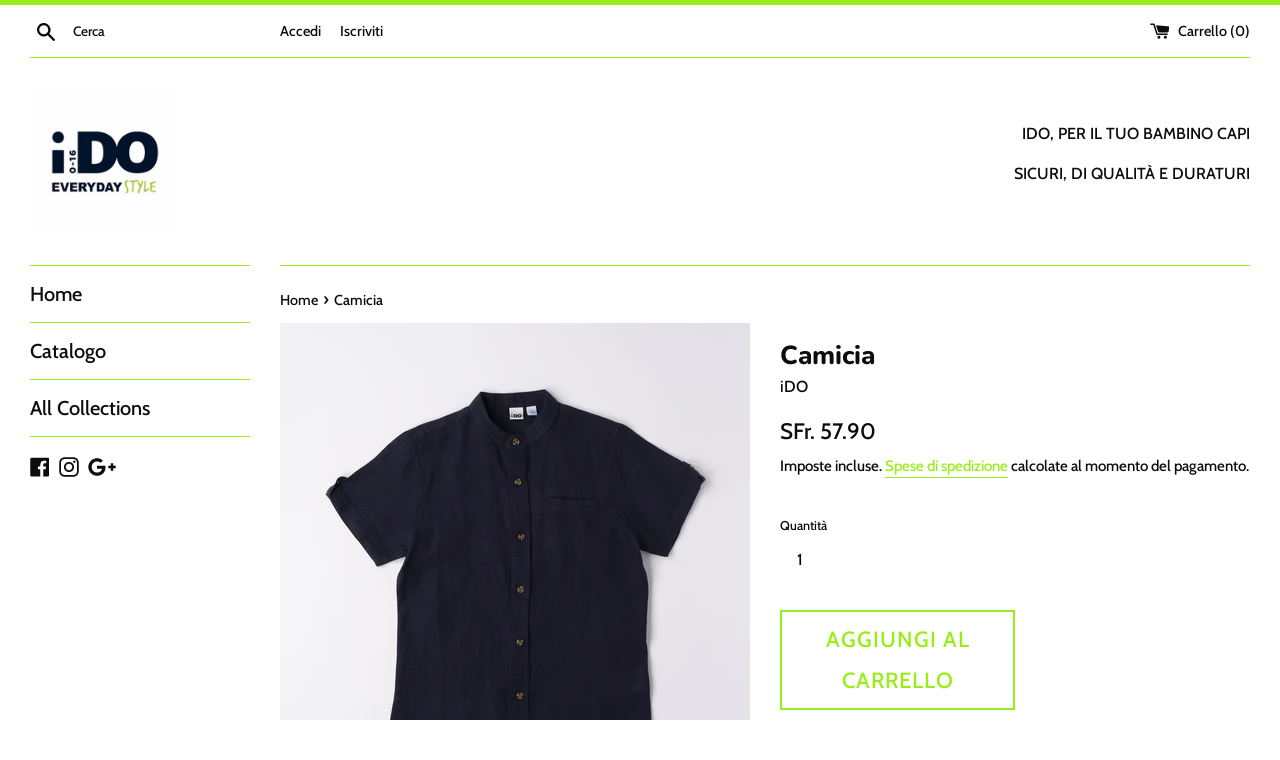

--- FILE ---
content_type: text/html; charset=utf-8
request_url: https://ido-bellinzona.com/products/camicia-20
body_size: 17762
content:
<!doctype html>
<html class="supports-no-js" lang="it">
<head>
  <meta charset="utf-8">
  <meta http-equiv="X-UA-Compatible" content="IE=edge,chrome=1">
  <meta name="viewport" content="width=device-width,initial-scale=1">
  <meta name="theme-color" content="">
  <link rel="canonical" href="https://ido-bellinzona.com/products/camicia-20">

  

  <title>
  Camicia &ndash; iDO Bellinzona
  </title>

  

  <!-- /snippets/social-meta-tags.liquid -->




<meta property="og:site_name" content="iDO Bellinzona">
<meta property="og:url" content="https://ido-bellinzona.com/products/camicia-20">
<meta property="og:title" content="Camicia">
<meta property="og:type" content="product">
<meta property="og:description" content="Abbigliamento bambini 0-16 anni">

  <meta property="og:price:amount" content="57.90">
  <meta property="og:price:currency" content="CHF">

<meta property="og:image" content="http://ido-bellinzona.com/cdn/shop/products/46800-00-3854_Front_e-commerce_1200x1200.jpg?v=1678879330"><meta property="og:image" content="http://ido-bellinzona.com/cdn/shop/products/46800-00-3854_Back_e-commerce_1200x1200.jpg?v=1678879330"><meta property="og:image" content="http://ido-bellinzona.com/cdn/shop/products/46800-00-0113_Front_e-commerce_1200x1200.jpg?v=1678093443">
<meta property="og:image:secure_url" content="https://ido-bellinzona.com/cdn/shop/products/46800-00-3854_Front_e-commerce_1200x1200.jpg?v=1678879330"><meta property="og:image:secure_url" content="https://ido-bellinzona.com/cdn/shop/products/46800-00-3854_Back_e-commerce_1200x1200.jpg?v=1678879330"><meta property="og:image:secure_url" content="https://ido-bellinzona.com/cdn/shop/products/46800-00-0113_Front_e-commerce_1200x1200.jpg?v=1678093443">


<meta name="twitter:card" content="summary_large_image">
<meta name="twitter:title" content="Camicia">
<meta name="twitter:description" content="Abbigliamento bambini 0-16 anni">

  <style data-shopify>
  :root {
    --color-body-text: #0e0d0d;
    --color-body: #ffffff;
  }
</style>


  <script>
    document.documentElement.className = document.documentElement.className.replace('supports-no-js', 'supports-js');

    var theme = {
      strings: {
        addToCart: "Aggiungi al carrello",
        itemAddedToCart: "Articolo aggiunto al carrello!",
        soldOut: "Esaurito",
        unavailable: "Non disponibile",
        viewCart: "Visualizza carrello",
        zoomClose: "Chiudi (Esc)",
        zoomPrev: "Indietro (Tasto freccia sinistra)",
        zoomNext: "Avanti (Tasto freccia destra)"
      },
      mapStrings: {
        addressError: "Errore durante la ricerca dell\u0026#39;indirizzo",
        addressNoResults: "La ricerca non ha prodotto alcun risultato per quell’indirizzo",
        addressQueryLimit: "Hai superato il limite di utilizzo dell'API di Google. Considera l’aggiornamento a un \u003ca href=\"https:\/\/developers.google.com\/maps\/premium\/usage-limits\"\u003ePiano Premium\u003c\/a\u003e.",
        authError: "Si è verificato un problema di autenticazione con il tuo account di Google Maps."
      }
    };</script>

  <link href="//ido-bellinzona.com/cdn/shop/t/2/assets/theme.scss.css?v=35539220296651946861759259677" rel="stylesheet" type="text/css" media="all" />

  <script>window.performance && window.performance.mark && window.performance.mark('shopify.content_for_header.start');</script><meta id="shopify-digital-wallet" name="shopify-digital-wallet" content="/50812420301/digital_wallets/dialog">
<meta name="shopify-checkout-api-token" content="d197a00d90f06b0000e6a9be3de48aaa">
<meta id="in-context-paypal-metadata" data-shop-id="50812420301" data-venmo-supported="false" data-environment="production" data-locale="it_IT" data-paypal-v4="true" data-currency="CHF">
<link rel="alternate" hreflang="x-default" href="https://ido-bellinzona.com/products/camicia-20">
<link rel="alternate" hreflang="it" href="https://ido-bellinzona.com/products/camicia-20">
<link rel="alternate" hreflang="de" href="https://ido-bellinzona.com/de/products/camicia-20">
<link rel="alternate" hreflang="en" href="https://ido-bellinzona.com/en/products/camicia-20">
<link rel="alternate" hreflang="fr" href="https://ido-bellinzona.com/fr/products/camicia-20">
<link rel="alternate" type="application/json+oembed" href="https://ido-bellinzona.com/products/camicia-20.oembed">
<script async="async" src="/checkouts/internal/preloads.js?locale=it-CH"></script>
<script id="shopify-features" type="application/json">{"accessToken":"d197a00d90f06b0000e6a9be3de48aaa","betas":["rich-media-storefront-analytics"],"domain":"ido-bellinzona.com","predictiveSearch":true,"shopId":50812420301,"locale":"it"}</script>
<script>var Shopify = Shopify || {};
Shopify.shop = "ido-bellinzona.myshopify.com";
Shopify.locale = "it";
Shopify.currency = {"active":"CHF","rate":"1.0"};
Shopify.country = "CH";
Shopify.theme = {"name":"Simple","id":115092979917,"schema_name":"Simple","schema_version":"12.6.0","theme_store_id":578,"role":"main"};
Shopify.theme.handle = "null";
Shopify.theme.style = {"id":null,"handle":null};
Shopify.cdnHost = "ido-bellinzona.com/cdn";
Shopify.routes = Shopify.routes || {};
Shopify.routes.root = "/";</script>
<script type="module">!function(o){(o.Shopify=o.Shopify||{}).modules=!0}(window);</script>
<script>!function(o){function n(){var o=[];function n(){o.push(Array.prototype.slice.apply(arguments))}return n.q=o,n}var t=o.Shopify=o.Shopify||{};t.loadFeatures=n(),t.autoloadFeatures=n()}(window);</script>
<script id="shop-js-analytics" type="application/json">{"pageType":"product"}</script>
<script defer="defer" async type="module" src="//ido-bellinzona.com/cdn/shopifycloud/shop-js/modules/v2/client.init-shop-cart-sync_dvfQaB1V.it.esm.js"></script>
<script defer="defer" async type="module" src="//ido-bellinzona.com/cdn/shopifycloud/shop-js/modules/v2/chunk.common_BW-OJwDu.esm.js"></script>
<script defer="defer" async type="module" src="//ido-bellinzona.com/cdn/shopifycloud/shop-js/modules/v2/chunk.modal_CX4jaIRf.esm.js"></script>
<script type="module">
  await import("//ido-bellinzona.com/cdn/shopifycloud/shop-js/modules/v2/client.init-shop-cart-sync_dvfQaB1V.it.esm.js");
await import("//ido-bellinzona.com/cdn/shopifycloud/shop-js/modules/v2/chunk.common_BW-OJwDu.esm.js");
await import("//ido-bellinzona.com/cdn/shopifycloud/shop-js/modules/v2/chunk.modal_CX4jaIRf.esm.js");

  window.Shopify.SignInWithShop?.initShopCartSync?.({"fedCMEnabled":true,"windoidEnabled":true});

</script>
<script id="__st">var __st={"a":50812420301,"offset":3600,"reqid":"feb869bf-576c-4b28-b1fe-d224744e8c4b-1769265100","pageurl":"ido-bellinzona.com\/products\/camicia-20","u":"a2a6c5679e3d","p":"product","rtyp":"product","rid":7185823760589};</script>
<script>window.ShopifyPaypalV4VisibilityTracking = true;</script>
<script id="captcha-bootstrap">!function(){'use strict';const t='contact',e='account',n='new_comment',o=[[t,t],['blogs',n],['comments',n],[t,'customer']],c=[[e,'customer_login'],[e,'guest_login'],[e,'recover_customer_password'],[e,'create_customer']],r=t=>t.map((([t,e])=>`form[action*='/${t}']:not([data-nocaptcha='true']) input[name='form_type'][value='${e}']`)).join(','),a=t=>()=>t?[...document.querySelectorAll(t)].map((t=>t.form)):[];function s(){const t=[...o],e=r(t);return a(e)}const i='password',u='form_key',d=['recaptcha-v3-token','g-recaptcha-response','h-captcha-response',i],f=()=>{try{return window.sessionStorage}catch{return}},m='__shopify_v',_=t=>t.elements[u];function p(t,e,n=!1){try{const o=window.sessionStorage,c=JSON.parse(o.getItem(e)),{data:r}=function(t){const{data:e,action:n}=t;return t[m]||n?{data:e,action:n}:{data:t,action:n}}(c);for(const[e,n]of Object.entries(r))t.elements[e]&&(t.elements[e].value=n);n&&o.removeItem(e)}catch(o){console.error('form repopulation failed',{error:o})}}const l='form_type',E='cptcha';function T(t){t.dataset[E]=!0}const w=window,h=w.document,L='Shopify',v='ce_forms',y='captcha';let A=!1;((t,e)=>{const n=(g='f06e6c50-85a8-45c8-87d0-21a2b65856fe',I='https://cdn.shopify.com/shopifycloud/storefront-forms-hcaptcha/ce_storefront_forms_captcha_hcaptcha.v1.5.2.iife.js',D={infoText:'Protetto da hCaptcha',privacyText:'Privacy',termsText:'Termini'},(t,e,n)=>{const o=w[L][v],c=o.bindForm;if(c)return c(t,g,e,D).then(n);var r;o.q.push([[t,g,e,D],n]),r=I,A||(h.body.append(Object.assign(h.createElement('script'),{id:'captcha-provider',async:!0,src:r})),A=!0)});var g,I,D;w[L]=w[L]||{},w[L][v]=w[L][v]||{},w[L][v].q=[],w[L][y]=w[L][y]||{},w[L][y].protect=function(t,e){n(t,void 0,e),T(t)},Object.freeze(w[L][y]),function(t,e,n,w,h,L){const[v,y,A,g]=function(t,e,n){const i=e?o:[],u=t?c:[],d=[...i,...u],f=r(d),m=r(i),_=r(d.filter((([t,e])=>n.includes(e))));return[a(f),a(m),a(_),s()]}(w,h,L),I=t=>{const e=t.target;return e instanceof HTMLFormElement?e:e&&e.form},D=t=>v().includes(t);t.addEventListener('submit',(t=>{const e=I(t);if(!e)return;const n=D(e)&&!e.dataset.hcaptchaBound&&!e.dataset.recaptchaBound,o=_(e),c=g().includes(e)&&(!o||!o.value);(n||c)&&t.preventDefault(),c&&!n&&(function(t){try{if(!f())return;!function(t){const e=f();if(!e)return;const n=_(t);if(!n)return;const o=n.value;o&&e.removeItem(o)}(t);const e=Array.from(Array(32),(()=>Math.random().toString(36)[2])).join('');!function(t,e){_(t)||t.append(Object.assign(document.createElement('input'),{type:'hidden',name:u})),t.elements[u].value=e}(t,e),function(t,e){const n=f();if(!n)return;const o=[...t.querySelectorAll(`input[type='${i}']`)].map((({name:t})=>t)),c=[...d,...o],r={};for(const[a,s]of new FormData(t).entries())c.includes(a)||(r[a]=s);n.setItem(e,JSON.stringify({[m]:1,action:t.action,data:r}))}(t,e)}catch(e){console.error('failed to persist form',e)}}(e),e.submit())}));const S=(t,e)=>{t&&!t.dataset[E]&&(n(t,e.some((e=>e===t))),T(t))};for(const o of['focusin','change'])t.addEventListener(o,(t=>{const e=I(t);D(e)&&S(e,y())}));const B=e.get('form_key'),M=e.get(l),P=B&&M;t.addEventListener('DOMContentLoaded',(()=>{const t=y();if(P)for(const e of t)e.elements[l].value===M&&p(e,B);[...new Set([...A(),...v().filter((t=>'true'===t.dataset.shopifyCaptcha))])].forEach((e=>S(e,t)))}))}(h,new URLSearchParams(w.location.search),n,t,e,['guest_login'])})(!0,!0)}();</script>
<script integrity="sha256-4kQ18oKyAcykRKYeNunJcIwy7WH5gtpwJnB7kiuLZ1E=" data-source-attribution="shopify.loadfeatures" defer="defer" src="//ido-bellinzona.com/cdn/shopifycloud/storefront/assets/storefront/load_feature-a0a9edcb.js" crossorigin="anonymous"></script>
<script data-source-attribution="shopify.dynamic_checkout.dynamic.init">var Shopify=Shopify||{};Shopify.PaymentButton=Shopify.PaymentButton||{isStorefrontPortableWallets:!0,init:function(){window.Shopify.PaymentButton.init=function(){};var t=document.createElement("script");t.src="https://ido-bellinzona.com/cdn/shopifycloud/portable-wallets/latest/portable-wallets.it.js",t.type="module",document.head.appendChild(t)}};
</script>
<script data-source-attribution="shopify.dynamic_checkout.buyer_consent">
  function portableWalletsHideBuyerConsent(e){var t=document.getElementById("shopify-buyer-consent"),n=document.getElementById("shopify-subscription-policy-button");t&&n&&(t.classList.add("hidden"),t.setAttribute("aria-hidden","true"),n.removeEventListener("click",e))}function portableWalletsShowBuyerConsent(e){var t=document.getElementById("shopify-buyer-consent"),n=document.getElementById("shopify-subscription-policy-button");t&&n&&(t.classList.remove("hidden"),t.removeAttribute("aria-hidden"),n.addEventListener("click",e))}window.Shopify?.PaymentButton&&(window.Shopify.PaymentButton.hideBuyerConsent=portableWalletsHideBuyerConsent,window.Shopify.PaymentButton.showBuyerConsent=portableWalletsShowBuyerConsent);
</script>
<script>
  function portableWalletsCleanup(e){e&&e.src&&console.error("Failed to load portable wallets script "+e.src);var t=document.querySelectorAll("shopify-accelerated-checkout .shopify-payment-button__skeleton, shopify-accelerated-checkout-cart .wallet-cart-button__skeleton"),e=document.getElementById("shopify-buyer-consent");for(let e=0;e<t.length;e++)t[e].remove();e&&e.remove()}function portableWalletsNotLoadedAsModule(e){e instanceof ErrorEvent&&"string"==typeof e.message&&e.message.includes("import.meta")&&"string"==typeof e.filename&&e.filename.includes("portable-wallets")&&(window.removeEventListener("error",portableWalletsNotLoadedAsModule),window.Shopify.PaymentButton.failedToLoad=e,"loading"===document.readyState?document.addEventListener("DOMContentLoaded",window.Shopify.PaymentButton.init):window.Shopify.PaymentButton.init())}window.addEventListener("error",portableWalletsNotLoadedAsModule);
</script>

<script type="module" src="https://ido-bellinzona.com/cdn/shopifycloud/portable-wallets/latest/portable-wallets.it.js" onError="portableWalletsCleanup(this)" crossorigin="anonymous"></script>
<script nomodule>
  document.addEventListener("DOMContentLoaded", portableWalletsCleanup);
</script>

<link id="shopify-accelerated-checkout-styles" rel="stylesheet" media="screen" href="https://ido-bellinzona.com/cdn/shopifycloud/portable-wallets/latest/accelerated-checkout-backwards-compat.css" crossorigin="anonymous">
<style id="shopify-accelerated-checkout-cart">
        #shopify-buyer-consent {
  margin-top: 1em;
  display: inline-block;
  width: 100%;
}

#shopify-buyer-consent.hidden {
  display: none;
}

#shopify-subscription-policy-button {
  background: none;
  border: none;
  padding: 0;
  text-decoration: underline;
  font-size: inherit;
  cursor: pointer;
}

#shopify-subscription-policy-button::before {
  box-shadow: none;
}

      </style>

<script>window.performance && window.performance.mark && window.performance.mark('shopify.content_for_header.end');</script>

  <script src="//ido-bellinzona.com/cdn/shop/t/2/assets/jquery-1.11.0.min.js?v=32460426840832490021613751351" type="text/javascript"></script>
  <script src="//ido-bellinzona.com/cdn/shop/t/2/assets/modernizr.min.js?v=44044439420609591321613751352" type="text/javascript"></script>

  <script src="//ido-bellinzona.com/cdn/shop/t/2/assets/lazysizes.min.js?v=155223123402716617051613751352" async="async"></script>

  
<link href="https://monorail-edge.shopifysvc.com" rel="dns-prefetch">
<script>(function(){if ("sendBeacon" in navigator && "performance" in window) {try {var session_token_from_headers = performance.getEntriesByType('navigation')[0].serverTiming.find(x => x.name == '_s').description;} catch {var session_token_from_headers = undefined;}var session_cookie_matches = document.cookie.match(/_shopify_s=([^;]*)/);var session_token_from_cookie = session_cookie_matches && session_cookie_matches.length === 2 ? session_cookie_matches[1] : "";var session_token = session_token_from_headers || session_token_from_cookie || "";function handle_abandonment_event(e) {var entries = performance.getEntries().filter(function(entry) {return /monorail-edge.shopifysvc.com/.test(entry.name);});if (!window.abandonment_tracked && entries.length === 0) {window.abandonment_tracked = true;var currentMs = Date.now();var navigation_start = performance.timing.navigationStart;var payload = {shop_id: 50812420301,url: window.location.href,navigation_start,duration: currentMs - navigation_start,session_token,page_type: "product"};window.navigator.sendBeacon("https://monorail-edge.shopifysvc.com/v1/produce", JSON.stringify({schema_id: "online_store_buyer_site_abandonment/1.1",payload: payload,metadata: {event_created_at_ms: currentMs,event_sent_at_ms: currentMs}}));}}window.addEventListener('pagehide', handle_abandonment_event);}}());</script>
<script id="web-pixels-manager-setup">(function e(e,d,r,n,o){if(void 0===o&&(o={}),!Boolean(null===(a=null===(i=window.Shopify)||void 0===i?void 0:i.analytics)||void 0===a?void 0:a.replayQueue)){var i,a;window.Shopify=window.Shopify||{};var t=window.Shopify;t.analytics=t.analytics||{};var s=t.analytics;s.replayQueue=[],s.publish=function(e,d,r){return s.replayQueue.push([e,d,r]),!0};try{self.performance.mark("wpm:start")}catch(e){}var l=function(){var e={modern:/Edge?\/(1{2}[4-9]|1[2-9]\d|[2-9]\d{2}|\d{4,})\.\d+(\.\d+|)|Firefox\/(1{2}[4-9]|1[2-9]\d|[2-9]\d{2}|\d{4,})\.\d+(\.\d+|)|Chrom(ium|e)\/(9{2}|\d{3,})\.\d+(\.\d+|)|(Maci|X1{2}).+ Version\/(15\.\d+|(1[6-9]|[2-9]\d|\d{3,})\.\d+)([,.]\d+|)( \(\w+\)|)( Mobile\/\w+|) Safari\/|Chrome.+OPR\/(9{2}|\d{3,})\.\d+\.\d+|(CPU[ +]OS|iPhone[ +]OS|CPU[ +]iPhone|CPU IPhone OS|CPU iPad OS)[ +]+(15[._]\d+|(1[6-9]|[2-9]\d|\d{3,})[._]\d+)([._]\d+|)|Android:?[ /-](13[3-9]|1[4-9]\d|[2-9]\d{2}|\d{4,})(\.\d+|)(\.\d+|)|Android.+Firefox\/(13[5-9]|1[4-9]\d|[2-9]\d{2}|\d{4,})\.\d+(\.\d+|)|Android.+Chrom(ium|e)\/(13[3-9]|1[4-9]\d|[2-9]\d{2}|\d{4,})\.\d+(\.\d+|)|SamsungBrowser\/([2-9]\d|\d{3,})\.\d+/,legacy:/Edge?\/(1[6-9]|[2-9]\d|\d{3,})\.\d+(\.\d+|)|Firefox\/(5[4-9]|[6-9]\d|\d{3,})\.\d+(\.\d+|)|Chrom(ium|e)\/(5[1-9]|[6-9]\d|\d{3,})\.\d+(\.\d+|)([\d.]+$|.*Safari\/(?![\d.]+ Edge\/[\d.]+$))|(Maci|X1{2}).+ Version\/(10\.\d+|(1[1-9]|[2-9]\d|\d{3,})\.\d+)([,.]\d+|)( \(\w+\)|)( Mobile\/\w+|) Safari\/|Chrome.+OPR\/(3[89]|[4-9]\d|\d{3,})\.\d+\.\d+|(CPU[ +]OS|iPhone[ +]OS|CPU[ +]iPhone|CPU IPhone OS|CPU iPad OS)[ +]+(10[._]\d+|(1[1-9]|[2-9]\d|\d{3,})[._]\d+)([._]\d+|)|Android:?[ /-](13[3-9]|1[4-9]\d|[2-9]\d{2}|\d{4,})(\.\d+|)(\.\d+|)|Mobile Safari.+OPR\/([89]\d|\d{3,})\.\d+\.\d+|Android.+Firefox\/(13[5-9]|1[4-9]\d|[2-9]\d{2}|\d{4,})\.\d+(\.\d+|)|Android.+Chrom(ium|e)\/(13[3-9]|1[4-9]\d|[2-9]\d{2}|\d{4,})\.\d+(\.\d+|)|Android.+(UC? ?Browser|UCWEB|U3)[ /]?(15\.([5-9]|\d{2,})|(1[6-9]|[2-9]\d|\d{3,})\.\d+)\.\d+|SamsungBrowser\/(5\.\d+|([6-9]|\d{2,})\.\d+)|Android.+MQ{2}Browser\/(14(\.(9|\d{2,})|)|(1[5-9]|[2-9]\d|\d{3,})(\.\d+|))(\.\d+|)|K[Aa][Ii]OS\/(3\.\d+|([4-9]|\d{2,})\.\d+)(\.\d+|)/},d=e.modern,r=e.legacy,n=navigator.userAgent;return n.match(d)?"modern":n.match(r)?"legacy":"unknown"}(),u="modern"===l?"modern":"legacy",c=(null!=n?n:{modern:"",legacy:""})[u],f=function(e){return[e.baseUrl,"/wpm","/b",e.hashVersion,"modern"===e.buildTarget?"m":"l",".js"].join("")}({baseUrl:d,hashVersion:r,buildTarget:u}),m=function(e){var d=e.version,r=e.bundleTarget,n=e.surface,o=e.pageUrl,i=e.monorailEndpoint;return{emit:function(e){var a=e.status,t=e.errorMsg,s=(new Date).getTime(),l=JSON.stringify({metadata:{event_sent_at_ms:s},events:[{schema_id:"web_pixels_manager_load/3.1",payload:{version:d,bundle_target:r,page_url:o,status:a,surface:n,error_msg:t},metadata:{event_created_at_ms:s}}]});if(!i)return console&&console.warn&&console.warn("[Web Pixels Manager] No Monorail endpoint provided, skipping logging."),!1;try{return self.navigator.sendBeacon.bind(self.navigator)(i,l)}catch(e){}var u=new XMLHttpRequest;try{return u.open("POST",i,!0),u.setRequestHeader("Content-Type","text/plain"),u.send(l),!0}catch(e){return console&&console.warn&&console.warn("[Web Pixels Manager] Got an unhandled error while logging to Monorail."),!1}}}}({version:r,bundleTarget:l,surface:e.surface,pageUrl:self.location.href,monorailEndpoint:e.monorailEndpoint});try{o.browserTarget=l,function(e){var d=e.src,r=e.async,n=void 0===r||r,o=e.onload,i=e.onerror,a=e.sri,t=e.scriptDataAttributes,s=void 0===t?{}:t,l=document.createElement("script"),u=document.querySelector("head"),c=document.querySelector("body");if(l.async=n,l.src=d,a&&(l.integrity=a,l.crossOrigin="anonymous"),s)for(var f in s)if(Object.prototype.hasOwnProperty.call(s,f))try{l.dataset[f]=s[f]}catch(e){}if(o&&l.addEventListener("load",o),i&&l.addEventListener("error",i),u)u.appendChild(l);else{if(!c)throw new Error("Did not find a head or body element to append the script");c.appendChild(l)}}({src:f,async:!0,onload:function(){if(!function(){var e,d;return Boolean(null===(d=null===(e=window.Shopify)||void 0===e?void 0:e.analytics)||void 0===d?void 0:d.initialized)}()){var d=window.webPixelsManager.init(e)||void 0;if(d){var r=window.Shopify.analytics;r.replayQueue.forEach((function(e){var r=e[0],n=e[1],o=e[2];d.publishCustomEvent(r,n,o)})),r.replayQueue=[],r.publish=d.publishCustomEvent,r.visitor=d.visitor,r.initialized=!0}}},onerror:function(){return m.emit({status:"failed",errorMsg:"".concat(f," has failed to load")})},sri:function(e){var d=/^sha384-[A-Za-z0-9+/=]+$/;return"string"==typeof e&&d.test(e)}(c)?c:"",scriptDataAttributes:o}),m.emit({status:"loading"})}catch(e){m.emit({status:"failed",errorMsg:(null==e?void 0:e.message)||"Unknown error"})}}})({shopId: 50812420301,storefrontBaseUrl: "https://ido-bellinzona.com",extensionsBaseUrl: "https://extensions.shopifycdn.com/cdn/shopifycloud/web-pixels-manager",monorailEndpoint: "https://monorail-edge.shopifysvc.com/unstable/produce_batch",surface: "storefront-renderer",enabledBetaFlags: ["2dca8a86"],webPixelsConfigList: [{"id":"shopify-app-pixel","configuration":"{}","eventPayloadVersion":"v1","runtimeContext":"STRICT","scriptVersion":"0450","apiClientId":"shopify-pixel","type":"APP","privacyPurposes":["ANALYTICS","MARKETING"]},{"id":"shopify-custom-pixel","eventPayloadVersion":"v1","runtimeContext":"LAX","scriptVersion":"0450","apiClientId":"shopify-pixel","type":"CUSTOM","privacyPurposes":["ANALYTICS","MARKETING"]}],isMerchantRequest: false,initData: {"shop":{"name":"iDO Bellinzona","paymentSettings":{"currencyCode":"CHF"},"myshopifyDomain":"ido-bellinzona.myshopify.com","countryCode":"CH","storefrontUrl":"https:\/\/ido-bellinzona.com"},"customer":null,"cart":null,"checkout":null,"productVariants":[{"price":{"amount":57.9,"currencyCode":"CHF"},"product":{"title":"Camicia","vendor":"iDO","id":"7185823760589","untranslatedTitle":"Camicia","url":"\/products\/camicia-20","type":""},"id":"41527691149517","image":{"src":"\/\/ido-bellinzona.com\/cdn\/shop\/products\/46800-00-3854_Front_e-commerce.jpg?v=1678879330"},"sku":"","title":"Default Title","untranslatedTitle":"Default Title"}],"purchasingCompany":null},},"https://ido-bellinzona.com/cdn","fcfee988w5aeb613cpc8e4bc33m6693e112",{"modern":"","legacy":""},{"shopId":"50812420301","storefrontBaseUrl":"https:\/\/ido-bellinzona.com","extensionBaseUrl":"https:\/\/extensions.shopifycdn.com\/cdn\/shopifycloud\/web-pixels-manager","surface":"storefront-renderer","enabledBetaFlags":"[\"2dca8a86\"]","isMerchantRequest":"false","hashVersion":"fcfee988w5aeb613cpc8e4bc33m6693e112","publish":"custom","events":"[[\"page_viewed\",{}],[\"product_viewed\",{\"productVariant\":{\"price\":{\"amount\":57.9,\"currencyCode\":\"CHF\"},\"product\":{\"title\":\"Camicia\",\"vendor\":\"iDO\",\"id\":\"7185823760589\",\"untranslatedTitle\":\"Camicia\",\"url\":\"\/products\/camicia-20\",\"type\":\"\"},\"id\":\"41527691149517\",\"image\":{\"src\":\"\/\/ido-bellinzona.com\/cdn\/shop\/products\/46800-00-3854_Front_e-commerce.jpg?v=1678879330\"},\"sku\":\"\",\"title\":\"Default Title\",\"untranslatedTitle\":\"Default Title\"}}]]"});</script><script>
  window.ShopifyAnalytics = window.ShopifyAnalytics || {};
  window.ShopifyAnalytics.meta = window.ShopifyAnalytics.meta || {};
  window.ShopifyAnalytics.meta.currency = 'CHF';
  var meta = {"product":{"id":7185823760589,"gid":"gid:\/\/shopify\/Product\/7185823760589","vendor":"iDO","type":"","handle":"camicia-20","variants":[{"id":41527691149517,"price":5790,"name":"Camicia","public_title":null,"sku":""}],"remote":false},"page":{"pageType":"product","resourceType":"product","resourceId":7185823760589,"requestId":"feb869bf-576c-4b28-b1fe-d224744e8c4b-1769265100"}};
  for (var attr in meta) {
    window.ShopifyAnalytics.meta[attr] = meta[attr];
  }
</script>
<script class="analytics">
  (function () {
    var customDocumentWrite = function(content) {
      var jquery = null;

      if (window.jQuery) {
        jquery = window.jQuery;
      } else if (window.Checkout && window.Checkout.$) {
        jquery = window.Checkout.$;
      }

      if (jquery) {
        jquery('body').append(content);
      }
    };

    var hasLoggedConversion = function(token) {
      if (token) {
        return document.cookie.indexOf('loggedConversion=' + token) !== -1;
      }
      return false;
    }

    var setCookieIfConversion = function(token) {
      if (token) {
        var twoMonthsFromNow = new Date(Date.now());
        twoMonthsFromNow.setMonth(twoMonthsFromNow.getMonth() + 2);

        document.cookie = 'loggedConversion=' + token + '; expires=' + twoMonthsFromNow;
      }
    }

    var trekkie = window.ShopifyAnalytics.lib = window.trekkie = window.trekkie || [];
    if (trekkie.integrations) {
      return;
    }
    trekkie.methods = [
      'identify',
      'page',
      'ready',
      'track',
      'trackForm',
      'trackLink'
    ];
    trekkie.factory = function(method) {
      return function() {
        var args = Array.prototype.slice.call(arguments);
        args.unshift(method);
        trekkie.push(args);
        return trekkie;
      };
    };
    for (var i = 0; i < trekkie.methods.length; i++) {
      var key = trekkie.methods[i];
      trekkie[key] = trekkie.factory(key);
    }
    trekkie.load = function(config) {
      trekkie.config = config || {};
      trekkie.config.initialDocumentCookie = document.cookie;
      var first = document.getElementsByTagName('script')[0];
      var script = document.createElement('script');
      script.type = 'text/javascript';
      script.onerror = function(e) {
        var scriptFallback = document.createElement('script');
        scriptFallback.type = 'text/javascript';
        scriptFallback.onerror = function(error) {
                var Monorail = {
      produce: function produce(monorailDomain, schemaId, payload) {
        var currentMs = new Date().getTime();
        var event = {
          schema_id: schemaId,
          payload: payload,
          metadata: {
            event_created_at_ms: currentMs,
            event_sent_at_ms: currentMs
          }
        };
        return Monorail.sendRequest("https://" + monorailDomain + "/v1/produce", JSON.stringify(event));
      },
      sendRequest: function sendRequest(endpointUrl, payload) {
        // Try the sendBeacon API
        if (window && window.navigator && typeof window.navigator.sendBeacon === 'function' && typeof window.Blob === 'function' && !Monorail.isIos12()) {
          var blobData = new window.Blob([payload], {
            type: 'text/plain'
          });

          if (window.navigator.sendBeacon(endpointUrl, blobData)) {
            return true;
          } // sendBeacon was not successful

        } // XHR beacon

        var xhr = new XMLHttpRequest();

        try {
          xhr.open('POST', endpointUrl);
          xhr.setRequestHeader('Content-Type', 'text/plain');
          xhr.send(payload);
        } catch (e) {
          console.log(e);
        }

        return false;
      },
      isIos12: function isIos12() {
        return window.navigator.userAgent.lastIndexOf('iPhone; CPU iPhone OS 12_') !== -1 || window.navigator.userAgent.lastIndexOf('iPad; CPU OS 12_') !== -1;
      }
    };
    Monorail.produce('monorail-edge.shopifysvc.com',
      'trekkie_storefront_load_errors/1.1',
      {shop_id: 50812420301,
      theme_id: 115092979917,
      app_name: "storefront",
      context_url: window.location.href,
      source_url: "//ido-bellinzona.com/cdn/s/trekkie.storefront.8d95595f799fbf7e1d32231b9a28fd43b70c67d3.min.js"});

        };
        scriptFallback.async = true;
        scriptFallback.src = '//ido-bellinzona.com/cdn/s/trekkie.storefront.8d95595f799fbf7e1d32231b9a28fd43b70c67d3.min.js';
        first.parentNode.insertBefore(scriptFallback, first);
      };
      script.async = true;
      script.src = '//ido-bellinzona.com/cdn/s/trekkie.storefront.8d95595f799fbf7e1d32231b9a28fd43b70c67d3.min.js';
      first.parentNode.insertBefore(script, first);
    };
    trekkie.load(
      {"Trekkie":{"appName":"storefront","development":false,"defaultAttributes":{"shopId":50812420301,"isMerchantRequest":null,"themeId":115092979917,"themeCityHash":"5431057436362902482","contentLanguage":"it","currency":"CHF","eventMetadataId":"6b7ac6f3-9a1b-4cf8-a3b8-385635e299b7"},"isServerSideCookieWritingEnabled":true,"monorailRegion":"shop_domain","enabledBetaFlags":["65f19447"]},"Session Attribution":{},"S2S":{"facebookCapiEnabled":false,"source":"trekkie-storefront-renderer","apiClientId":580111}}
    );

    var loaded = false;
    trekkie.ready(function() {
      if (loaded) return;
      loaded = true;

      window.ShopifyAnalytics.lib = window.trekkie;

      var originalDocumentWrite = document.write;
      document.write = customDocumentWrite;
      try { window.ShopifyAnalytics.merchantGoogleAnalytics.call(this); } catch(error) {};
      document.write = originalDocumentWrite;

      window.ShopifyAnalytics.lib.page(null,{"pageType":"product","resourceType":"product","resourceId":7185823760589,"requestId":"feb869bf-576c-4b28-b1fe-d224744e8c4b-1769265100","shopifyEmitted":true});

      var match = window.location.pathname.match(/checkouts\/(.+)\/(thank_you|post_purchase)/)
      var token = match? match[1]: undefined;
      if (!hasLoggedConversion(token)) {
        setCookieIfConversion(token);
        window.ShopifyAnalytics.lib.track("Viewed Product",{"currency":"CHF","variantId":41527691149517,"productId":7185823760589,"productGid":"gid:\/\/shopify\/Product\/7185823760589","name":"Camicia","price":"57.90","sku":"","brand":"iDO","variant":null,"category":"","nonInteraction":true,"remote":false},undefined,undefined,{"shopifyEmitted":true});
      window.ShopifyAnalytics.lib.track("monorail:\/\/trekkie_storefront_viewed_product\/1.1",{"currency":"CHF","variantId":41527691149517,"productId":7185823760589,"productGid":"gid:\/\/shopify\/Product\/7185823760589","name":"Camicia","price":"57.90","sku":"","brand":"iDO","variant":null,"category":"","nonInteraction":true,"remote":false,"referer":"https:\/\/ido-bellinzona.com\/products\/camicia-20"});
      }
    });


        var eventsListenerScript = document.createElement('script');
        eventsListenerScript.async = true;
        eventsListenerScript.src = "//ido-bellinzona.com/cdn/shopifycloud/storefront/assets/shop_events_listener-3da45d37.js";
        document.getElementsByTagName('head')[0].appendChild(eventsListenerScript);

})();</script>
<script
  defer
  src="https://ido-bellinzona.com/cdn/shopifycloud/perf-kit/shopify-perf-kit-3.0.4.min.js"
  data-application="storefront-renderer"
  data-shop-id="50812420301"
  data-render-region="gcp-us-east1"
  data-page-type="product"
  data-theme-instance-id="115092979917"
  data-theme-name="Simple"
  data-theme-version="12.6.0"
  data-monorail-region="shop_domain"
  data-resource-timing-sampling-rate="10"
  data-shs="true"
  data-shs-beacon="true"
  data-shs-export-with-fetch="true"
  data-shs-logs-sample-rate="1"
  data-shs-beacon-endpoint="https://ido-bellinzona.com/api/collect"
></script>
</head>

<body id="camicia" class="template-product">

  <a class="in-page-link visually-hidden skip-link" href="#MainContent">Vai direttamente ai contenuti</a>

  <div id="shopify-section-header" class="shopify-section">

  <style>
    .site-header__logo {
      width: 150px;
    }
    #HeaderLogoWrapper {
      max-width: 150px !important;
    }
  </style>
  <div class="page-border"></div>


<div class="site-wrapper">
  <div class="top-bar grid">

    <div class="grid__item medium-up--one-fifth small--one-half">
      <div class="top-bar__search">
        <a href="/search" class="medium-up--hide">
          <svg aria-hidden="true" focusable="false" role="presentation" class="icon icon-search" viewBox="0 0 20 20"><path fill="#444" d="M18.64 17.02l-5.31-5.31c.81-1.08 1.26-2.43 1.26-3.87C14.5 4.06 11.44 1 7.75 1S1 4.06 1 7.75s3.06 6.75 6.75 6.75c1.44 0 2.79-.45 3.87-1.26l5.31 5.31c.45.45 1.26.54 1.71.09.45-.36.45-1.17 0-1.62zM3.25 7.75c0-2.52 1.98-4.5 4.5-4.5s4.5 1.98 4.5 4.5-1.98 4.5-4.5 4.5-4.5-1.98-4.5-4.5z"/></svg>
        </a>
        <form action="/search" method="get" class="search-bar small--hide" role="search">
          
          <button type="submit" class="search-bar__submit">
            <svg aria-hidden="true" focusable="false" role="presentation" class="icon icon-search" viewBox="0 0 20 20"><path fill="#444" d="M18.64 17.02l-5.31-5.31c.81-1.08 1.26-2.43 1.26-3.87C14.5 4.06 11.44 1 7.75 1S1 4.06 1 7.75s3.06 6.75 6.75 6.75c1.44 0 2.79-.45 3.87-1.26l5.31 5.31c.45.45 1.26.54 1.71.09.45-.36.45-1.17 0-1.62zM3.25 7.75c0-2.52 1.98-4.5 4.5-4.5s4.5 1.98 4.5 4.5-1.98 4.5-4.5 4.5-4.5-1.98-4.5-4.5z"/></svg>
            <span class="icon__fallback-text">Cerca</span>
          </button>
          <input type="search" name="q" class="search-bar__input" value="" placeholder="Cerca" aria-label="Cerca">
        </form>
      </div>
    </div>

    
      <div class="grid__item medium-up--two-fifths small--hide">
        <span class="customer-links small--hide">
          
            <a href="/account/login" id="customer_login_link">Accedi</a>
            <span class="vertical-divider"></span>
            <a href="/account/register" id="customer_register_link">Iscriviti</a>
          
        </span>
      </div>
    

    <div class="grid__item  medium-up--two-fifths  small--one-half text-right">
      <a href="/cart" class="site-header__cart">
        <svg aria-hidden="true" focusable="false" role="presentation" class="icon icon-cart" viewBox="0 0 20 20"><path fill="#444" d="M18.936 5.564c-.144-.175-.35-.207-.55-.207h-.003L6.774 4.286c-.272 0-.417.089-.491.18-.079.096-.16.263-.094.585l2.016 5.705c.163.407.642.673 1.068.673h8.401c.433 0 .854-.285.941-.725l.484-4.571c.045-.221-.015-.388-.163-.567z"/><path fill="#444" d="M17.107 12.5H7.659L4.98 4.117l-.362-1.059c-.138-.401-.292-.559-.695-.559H.924c-.411 0-.748.303-.748.714s.337.714.748.714h2.413l3.002 9.48c.126.38.295.52.942.52h9.825c.411 0 .748-.303.748-.714s-.336-.714-.748-.714zM10.424 16.23a1.498 1.498 0 1 1-2.997 0 1.498 1.498 0 0 1 2.997 0zM16.853 16.23a1.498 1.498 0 1 1-2.997 0 1.498 1.498 0 0 1 2.997 0z"/></svg>
        <span class="small--hide">
          Carrello
          (<span id="CartCount">0</span>)
        </span>
      </a>
    </div>
  </div>

  <hr class="small--hide hr--border">

  <header class="site-header grid medium-up--grid--table" role="banner">
    <div class="grid__item small--text-center">
      <div itemscope itemtype="http://schema.org/Organization">
        

          <div id="HeaderLogoWrapper" class="supports-js">
            <a href="/" itemprop="url" style="padding-top:97.86666666666665%; display: block;">
              <img id="HeaderLogo"
                   class="lazyload"
                   src="//ido-bellinzona.com/cdn/shop/files/IMG_0037_ido_150x150.jpg?v=1613743070"
                   data-src="//ido-bellinzona.com/cdn/shop/files/IMG_0037_ido_{width}x.jpg?v=1613743070"
                   data-widths="[180, 360, 540, 720, 900, 1080, 1296, 1512, 1728, 2048]"
                   data-aspectratio="0.9259259259259259"
                   data-sizes="auto"
                   alt="iDO Bellinzona"
                   itemprop="logo">
            </a>
          </div>
          <noscript>
            
            <a href="/" itemprop="url">
              <img class="site-header__logo" src="//ido-bellinzona.com/cdn/shop/files/IMG_0037_ido_150x.jpg?v=1613743070"
              srcset="//ido-bellinzona.com/cdn/shop/files/IMG_0037_ido_150x.jpg?v=1613743070 1x, //ido-bellinzona.com/cdn/shop/files/IMG_0037_ido_150x@2x.jpg?v=1613743070 2x"
              alt="iDO Bellinzona"
              itemprop="logo">
            </a>
          </noscript>
          
        
      </div>
    </div>
    
      <div class="grid__item medium-up--text-right small--text-center">
        <div class="rte tagline">
          <p>IDO, PER IL TUO BAMBINO CAPI </p><p>SICURI, DI QUALITÀ E DURATURI</p>
        </div>
      </div>
    
  </header>
</div>




</div>

    

  <div class="site-wrapper">

    <div class="grid">

      <div id="shopify-section-sidebar" class="shopify-section"><div data-section-id="sidebar" data-section-type="sidebar-section">
  <nav class="grid__item small--text-center medium-up--one-fifth" role="navigation">
    <hr class="hr--small medium-up--hide">
    <button id="ToggleMobileMenu" class="mobile-menu-icon medium-up--hide" aria-haspopup="true" aria-owns="SiteNav">
      <span class="line"></span>
      <span class="line"></span>
      <span class="line"></span>
      <span class="line"></span>
      <span class="icon__fallback-text">Menu</span>
    </button>
    <div id="SiteNav" class="site-nav" role="menu">
      <ul class="list--nav">
        
          
          
            <li class="site-nav__item">
              <a href="/" class="site-nav__link">Home</a>
            </li>
          
        
          
          
            <li class="site-nav__item">
              <a href="/collections/all" class="site-nav__link">Catalogo</a>
            </li>
          
        
          
          
            <li class="site-nav__item">
              <a href="/collections" class="site-nav__link">All Collections</a>
            </li>
          
        
        
          
            <li>
              <a href="/account/login" class="site-nav__link site-nav--account medium-up--hide">Accedi</a>
            </li>
            <li>
              <a href="/account/register" class="site-nav__link site-nav--account medium-up--hide">Iscriviti</a>
            </li>
          
        
      </ul>
      <ul class="list--inline social-links">
        
          <li>
            <a href="Sarabanda iDO Bellinzona" title="iDO Bellinzona su Facebook">
              <svg aria-hidden="true" focusable="false" role="presentation" class="icon icon-facebook" viewBox="0 0 20 20"><path fill="#444" d="M18.05.811q.439 0 .744.305t.305.744v16.637q0 .439-.305.744t-.744.305h-4.732v-7.221h2.415l.342-2.854h-2.757v-1.83q0-.659.293-1t1.073-.342h1.488V3.762q-.976-.098-2.171-.098-1.634 0-2.635.964t-1 2.72V9.47H7.951v2.854h2.415v7.221H1.413q-.439 0-.744-.305t-.305-.744V1.859q0-.439.305-.744T1.413.81H18.05z"/></svg>
              <span class="icon__fallback-text">Facebook</span>
            </a>
          </li>
        
        
        
        
          <li>
            <a href="sarabandaidobellinzona" title="iDO Bellinzona su Instagram">
              <svg aria-hidden="true" focusable="false" role="presentation" class="icon icon-instagram" viewBox="0 0 512 512"><path d="M256 49.5c67.3 0 75.2.3 101.8 1.5 24.6 1.1 37.9 5.2 46.8 8.7 11.8 4.6 20.2 10 29 18.8s14.3 17.2 18.8 29c3.4 8.9 7.6 22.2 8.7 46.8 1.2 26.6 1.5 34.5 1.5 101.8s-.3 75.2-1.5 101.8c-1.1 24.6-5.2 37.9-8.7 46.8-4.6 11.8-10 20.2-18.8 29s-17.2 14.3-29 18.8c-8.9 3.4-22.2 7.6-46.8 8.7-26.6 1.2-34.5 1.5-101.8 1.5s-75.2-.3-101.8-1.5c-24.6-1.1-37.9-5.2-46.8-8.7-11.8-4.6-20.2-10-29-18.8s-14.3-17.2-18.8-29c-3.4-8.9-7.6-22.2-8.7-46.8-1.2-26.6-1.5-34.5-1.5-101.8s.3-75.2 1.5-101.8c1.1-24.6 5.2-37.9 8.7-46.8 4.6-11.8 10-20.2 18.8-29s17.2-14.3 29-18.8c8.9-3.4 22.2-7.6 46.8-8.7 26.6-1.3 34.5-1.5 101.8-1.5m0-45.4c-68.4 0-77 .3-103.9 1.5C125.3 6.8 107 11.1 91 17.3c-16.6 6.4-30.6 15.1-44.6 29.1-14 14-22.6 28.1-29.1 44.6-6.2 16-10.5 34.3-11.7 61.2C4.4 179 4.1 187.6 4.1 256s.3 77 1.5 103.9c1.2 26.8 5.5 45.1 11.7 61.2 6.4 16.6 15.1 30.6 29.1 44.6 14 14 28.1 22.6 44.6 29.1 16 6.2 34.3 10.5 61.2 11.7 26.9 1.2 35.4 1.5 103.9 1.5s77-.3 103.9-1.5c26.8-1.2 45.1-5.5 61.2-11.7 16.6-6.4 30.6-15.1 44.6-29.1 14-14 22.6-28.1 29.1-44.6 6.2-16 10.5-34.3 11.7-61.2 1.2-26.9 1.5-35.4 1.5-103.9s-.3-77-1.5-103.9c-1.2-26.8-5.5-45.1-11.7-61.2-6.4-16.6-15.1-30.6-29.1-44.6-14-14-28.1-22.6-44.6-29.1-16-6.2-34.3-10.5-61.2-11.7-27-1.1-35.6-1.4-104-1.4z"/><path d="M256 126.6c-71.4 0-129.4 57.9-129.4 129.4s58 129.4 129.4 129.4 129.4-58 129.4-129.4-58-129.4-129.4-129.4zm0 213.4c-46.4 0-84-37.6-84-84s37.6-84 84-84 84 37.6 84 84-37.6 84-84 84z"/><circle cx="390.5" cy="121.5" r="30.2"/></svg>
              <span class="icon__fallback-text">Instagram</span>
            </a>
          </li>
        
        
        
          <li>
            <a href="https://www.google.com/maps/place/Sarabanda+e+iDo/@46.191044,9.0217233,17z/data=!4m12!1m6!3m5!1s0x47844ba6bb55e447:0xc9764bce1d8d864e!2sSarabanda+e+iDo!8m2!3d46.191044!4d9.023912!3m4!1s0x47844ba6bb55e447:0xc9764bce1d8d864e!8m2!3d46.191044!4d9.023912" rel="publisher" title="iDO Bellinzona su Google Plus">
              <svg aria-hidden="true" focusable="false" role="presentation" class="icon icon--wide icon-google-plus" viewBox="0 0 1022 640"><path d="M331.124 274.249v109.725h181.474c-7.325 47.076-54.851 138.049-181.476 138.049-109.251 0-198.399-90.525-198.399-202.05s89.15-202.05 198.399-202.05c62.176 0 103.775 26.524 127.55 49.374l86.851-83.649C489.749 31.522 417.522-.003 331.123-.003c-176.925 0-320 143.075-320 320s143.075 320 320 320c184.675 0 307.199-129.824 307.199-312.674 0-21.026-2.274-37.024-5.026-53.025H331.122zM1016.849 274.249h-91.426v-91.426h-91.426v91.426h-91.426v91.426h91.426v91.426h91.426v-91.426h91.426z"/></svg>
              <span class="icon__fallback-text">Google Plus</span>
            </a>
          </li>
        
        
        
        
        
        
      </ul>
    </div>
    <hr class="medium-up--hide hr--small ">
  </nav>
</div>




</div>

      <main class="main-content grid__item medium-up--four-fifths" id="MainContent" role="main">
        
          <hr class="hr--border-top small--hide">
        
        
          <nav class="breadcrumb-nav small--text-center" aria-label="Sei qui">
  <span itemscope itemtype="http://schema.org/BreadcrumbList">
    <span itemprop="itemListElement" itemscope itemtype="http://schema.org/ListItem">
      <a href="/" itemprop="item" title="Torna alla pagina iniziale">
        <span itemprop="name">Home</span>
      </a>
      <span itemprop="position" hidden>1</span>
    </span>
    <span class="breadcrumb-nav__separator" aria-hidden="true" id="breadcrumb-home">›</span>
  
      <span itemprop="itemListElement" itemscope itemtype="http://schema.org/ListItem">
        <span itemprop="name">Camicia</span>
        
        
        <span itemprop="position" hidden>2</span>
      </span>
    
  </span>
</nav>

<script>
  if(sessionStorage.breadcrumb) {
    theme.breadcrumbs = {};
    theme.breadcrumbs.collection = JSON.parse(sessionStorage.breadcrumb);
    var showCollection = false;var breadcrumbHTML = '<span itemprop="itemListElement" itemscope itemtype="http://schema.org/ListItem"><a href="' + theme.breadcrumbs.collection.link + '" itemprop="item"><span itemprop="name">' + theme.breadcrumbs.collection.title + '</span></a><span itemprop="position" hidden>2</span></span><span class="breadcrumb-nav__separator" aria-hidden="true">›</span>';
      var homeBreadcrumb = document.getElementById('breadcrumb-home');
      var productCollections = [{"id":286977949901,"handle":"ragazzo","updated_at":"2023-05-19T15:04:15+02:00","published_at":"2023-02-22T20:42:49+01:00","sort_order":"best-selling","template_suffix":"","published_scope":"global","title":"Ragazzo","body_html":"","image":{"created_at":"2023-02-22T20:42:47+01:00","alt":null,"width":724,"height":1024,"src":"\/\/ido-bellinzona.com\/cdn\/shop\/collections\/IMG_7064.jpg?v=1677094968"}}];
      if (productCollections) {
        productCollections.forEach(function(collection) {
          if (collection.title === theme.breadcrumbs.collection.title) {
            showCollection = true;
          }
        });
      }
      if(homeBreadcrumb && showCollection) {
        homeBreadcrumb.insertAdjacentHTML('afterend', breadcrumbHTML);
      }}
</script>

        
        

<div id="shopify-section-product-template" class="shopify-section"><!-- /templates/product.liquid -->
<div itemscope itemtype="http://schema.org/Product" id="ProductSection" data-section-id="product-template" data-section-type="product-template" data-image-zoom-type="none" data-show-extra-tab="true" data-extra-tab-content="" data-cart-enable-ajax="true" data-enable-history-state="true">

  <meta itemprop="name" content="Camicia">
  <meta itemprop="url" content="https://ido-bellinzona.com/products/camicia-20">
  <meta itemprop="image" content="//ido-bellinzona.com/cdn/shop/products/46800-00-3854_Front_e-commerce_grande.jpg?v=1678879330">

  
  
<div class="grid product-single">

    <div class="grid__item medium-up--one-half">
      
        
        
<style>
  

  @media screen and (min-width: 750px) { 
    #ProductImage-31541861974221 {
      max-width: 555.5555555555555px;
      max-height: 600px;
    }
    #ProductImageWrapper-31541861974221 {
      max-width: 555.5555555555555px;
    }
   } 

  
    
    @media screen and (max-width: 749px) {
      #ProductImage-31541861974221 {
        max-width: 666.6666666666666px;
        max-height: 720px;
      }
      #ProductImageWrapper-31541861974221 {
        max-width: 666.6666666666666px;
      }
    }
  
</style>


        <div id="ProductImageWrapper-31541861974221" class="product-single__featured-image-wrapper supports-js" data-image-id="31541861974221">
          <div class="product-single__photos" data-image-id="31541861974221" style="padding-top:108.0%;">
            <img id="ProductImage-31541861974221"
                 class="product-single__photo lazyload"
                 
                 src="//ido-bellinzona.com/cdn/shop/products/46800-00-3854_Front_e-commerce_200x200.jpg?v=1678879330"
                 data-src="//ido-bellinzona.com/cdn/shop/products/46800-00-3854_Front_e-commerce_{width}x.jpg?v=1678879330"
                 data-widths="[180, 360, 470, 600, 750, 940, 1080, 1296, 1512, 1728, 2048]"
                 data-aspectratio="0.9259259259259259"
                 data-sizes="auto"
                 alt="Camicia">
          </div>
          
        </div>
      
        
        
<style>
  

  @media screen and (min-width: 750px) { 
    #ProductImage-31541862039757 {
      max-width: 555.5555555555555px;
      max-height: 600px;
    }
    #ProductImageWrapper-31541862039757 {
      max-width: 555.5555555555555px;
    }
   } 

  
    
    @media screen and (max-width: 749px) {
      #ProductImage-31541862039757 {
        max-width: 666.6666666666666px;
        max-height: 720px;
      }
      #ProductImageWrapper-31541862039757 {
        max-width: 666.6666666666666px;
      }
    }
  
</style>


        <div id="ProductImageWrapper-31541862039757" class="product-single__featured-image-wrapper supports-js hidden" data-image-id="31541862039757">
          <div class="product-single__photos" data-image-id="31541862039757" style="padding-top:108.0%;">
            <img id="ProductImage-31541862039757"
                 class="product-single__photo lazyload lazypreload"
                 
                 src="//ido-bellinzona.com/cdn/shop/products/46800-00-3854_Back_e-commerce_200x200.jpg?v=1678879330"
                 data-src="//ido-bellinzona.com/cdn/shop/products/46800-00-3854_Back_e-commerce_{width}x.jpg?v=1678879330"
                 data-widths="[180, 360, 470, 600, 750, 940, 1080, 1296, 1512, 1728, 2048]"
                 data-aspectratio="0.9259259259259259"
                 data-sizes="auto"
                 alt="Camicia">
          </div>
          
        </div>
      
        
        
<style>
  

  @media screen and (min-width: 750px) { 
    #ProductImage-31541862006989 {
      max-width: 555.5555555555555px;
      max-height: 600px;
    }
    #ProductImageWrapper-31541862006989 {
      max-width: 555.5555555555555px;
    }
   } 

  
    
    @media screen and (max-width: 749px) {
      #ProductImage-31541862006989 {
        max-width: 666.6666666666666px;
        max-height: 720px;
      }
      #ProductImageWrapper-31541862006989 {
        max-width: 666.6666666666666px;
      }
    }
  
</style>


        <div id="ProductImageWrapper-31541862006989" class="product-single__featured-image-wrapper supports-js hidden" data-image-id="31541862006989">
          <div class="product-single__photos" data-image-id="31541862006989" style="padding-top:108.0%;">
            <img id="ProductImage-31541862006989"
                 class="product-single__photo lazyload lazypreload"
                 
                 src="//ido-bellinzona.com/cdn/shop/products/46800-00-0113_Front_e-commerce_200x200.jpg?v=1678093443"
                 data-src="//ido-bellinzona.com/cdn/shop/products/46800-00-0113_Front_e-commerce_{width}x.jpg?v=1678093443"
                 data-widths="[180, 360, 470, 600, 750, 940, 1080, 1296, 1512, 1728, 2048]"
                 data-aspectratio="0.9259259259259259"
                 data-sizes="auto"
                 alt="Camicia">
          </div>
          
        </div>
      
        
        
<style>
  

  @media screen and (min-width: 750px) { 
    #ProductImage-31541862072525 {
      max-width: 555.5555555555555px;
      max-height: 600px;
    }
    #ProductImageWrapper-31541862072525 {
      max-width: 555.5555555555555px;
    }
   } 

  
    
    @media screen and (max-width: 749px) {
      #ProductImage-31541862072525 {
        max-width: 666.6666666666666px;
        max-height: 720px;
      }
      #ProductImageWrapper-31541862072525 {
        max-width: 666.6666666666666px;
      }
    }
  
</style>


        <div id="ProductImageWrapper-31541862072525" class="product-single__featured-image-wrapper supports-js hidden" data-image-id="31541862072525">
          <div class="product-single__photos" data-image-id="31541862072525" style="padding-top:108.0%;">
            <img id="ProductImage-31541862072525"
                 class="product-single__photo lazyload lazypreload"
                 
                 src="//ido-bellinzona.com/cdn/shop/products/46800-00-0113_Back_e-commerce_200x200.jpg?v=1678093444"
                 data-src="//ido-bellinzona.com/cdn/shop/products/46800-00-0113_Back_e-commerce_{width}x.jpg?v=1678093444"
                 data-widths="[180, 360, 470, 600, 750, 940, 1080, 1296, 1512, 1728, 2048]"
                 data-aspectratio="0.9259259259259259"
                 data-sizes="auto"
                 alt="Camicia">
          </div>
          
        </div>
      

      <noscript>
        <img src="//ido-bellinzona.com/cdn/shop/products/46800-00-3854_Front_e-commerce_grande.jpg?v=1678879330" alt="Camicia">
      </noscript>

      
        <ul class="product-single__thumbnails grid grid--uniform" id="ProductThumbs">

          

          
            <li class="grid__item small--one-half medium-up--one-quarter">
              <a href="//ido-bellinzona.com/cdn/shop/products/46800-00-3854_Front_e-commerce_grande.jpg?v=1678879330" class="product-single__thumbnail" data-image-id="31541861974221">
                <img src="//ido-bellinzona.com/cdn/shop/products/46800-00-3854_Front_e-commerce_compact.jpg?v=1678879330" alt="Camicia">
              </a>
            </li>
          
            <li class="grid__item small--one-half medium-up--one-quarter">
              <a href="//ido-bellinzona.com/cdn/shop/products/46800-00-3854_Back_e-commerce_grande.jpg?v=1678879330" class="product-single__thumbnail" data-image-id="31541862039757">
                <img src="//ido-bellinzona.com/cdn/shop/products/46800-00-3854_Back_e-commerce_compact.jpg?v=1678879330" alt="Camicia">
              </a>
            </li>
          
            <li class="grid__item small--one-half medium-up--one-quarter">
              <a href="//ido-bellinzona.com/cdn/shop/products/46800-00-0113_Front_e-commerce_grande.jpg?v=1678093443" class="product-single__thumbnail" data-image-id="31541862006989">
                <img src="//ido-bellinzona.com/cdn/shop/products/46800-00-0113_Front_e-commerce_compact.jpg?v=1678093443" alt="Camicia">
              </a>
            </li>
          
            <li class="grid__item small--one-half medium-up--one-quarter">
              <a href="//ido-bellinzona.com/cdn/shop/products/46800-00-0113_Back_e-commerce_grande.jpg?v=1678093444" class="product-single__thumbnail" data-image-id="31541862072525">
                <img src="//ido-bellinzona.com/cdn/shop/products/46800-00-0113_Back_e-commerce_compact.jpg?v=1678093444" alt="Camicia">
              </a>
            </li>
          

        </ul>
      

      
    </div>

    <div class="grid__item medium-up--one-half">
      <div class="product-single__meta small--text-center">
        <h1 class="product-single__title" itemprop="name">Camicia</h1>

        
          <p class="product-single__vendor" itemprop="brand">iDO</p>
        

        <div itemprop="offers" itemscope itemtype="http://schema.org/Offer">
          <meta itemprop="priceCurrency" content="CHF">

          <link itemprop="availability" href="http://schema.org/InStock">

          <p class="product-single__prices">
            
              <span class="visually-hidden">Prezzo di listino</span>
            
            <span id="ProductPrice" class="product-single__price" itemprop="price" content="57.9">
              SFr. 57.90
            </span>

            

            
          </p><div class="product-single__policies rte">Imposte incluse.
<a href="/policies/shipping-policy">Spese di spedizione</a> calcolate al momento del pagamento.
</div><form method="post" action="/cart/add" id="product_form_7185823760589" accept-charset="UTF-8" class="product-form product-form--default-variant-only" enctype="multipart/form-data"><input type="hidden" name="form_type" value="product" /><input type="hidden" name="utf8" value="✓" />
            
            <select name="id" id="ProductSelect-product-template" class="product-single__variants">
              
                
                  <option  selected="selected"  data-sku="" value="41527691149517">Default Title - SFr. 57.90 CHF</option>
                
              
            </select>

            
              <div class="product-single__quantity">
                <label for="Quantity">Quantità</label>
                <input type="number" id="Quantity" name="quantity" value="1" min="1">
              </div>
            

            <div class="product-single__cart-submit-wrapper product-single__shopify-payment-btn">
              <button type="submit" name="add" id="AddToCart" class="btn product-single__cart-submit shopify-payment-btn btn--secondary" data-cart-url="/cart">
                <span id="AddToCartText">Aggiungi al carrello</span>
              </button>
              
                <div data-shopify="payment-button" class="shopify-payment-button"> <shopify-accelerated-checkout recommended="{&quot;supports_subs&quot;:false,&quot;supports_def_opts&quot;:false,&quot;name&quot;:&quot;paypal&quot;,&quot;wallet_params&quot;:{&quot;shopId&quot;:50812420301,&quot;countryCode&quot;:&quot;CH&quot;,&quot;merchantName&quot;:&quot;iDO Bellinzona&quot;,&quot;phoneRequired&quot;:false,&quot;companyRequired&quot;:false,&quot;shippingType&quot;:&quot;shipping&quot;,&quot;shopifyPaymentsEnabled&quot;:false,&quot;hasManagedSellingPlanState&quot;:null,&quot;requiresBillingAgreement&quot;:false,&quot;merchantId&quot;:&quot;FWDE6AKDNP2WJ&quot;,&quot;sdkUrl&quot;:&quot;https://www.paypal.com/sdk/js?components=buttons\u0026commit=false\u0026currency=CHF\u0026locale=it_IT\u0026client-id=AfUEYT7nO4BwZQERn9Vym5TbHAG08ptiKa9gm8OARBYgoqiAJIjllRjeIMI4g294KAH1JdTnkzubt1fr\u0026merchant-id=FWDE6AKDNP2WJ\u0026intent=authorize&quot;}}" fallback="{&quot;supports_subs&quot;:true,&quot;supports_def_opts&quot;:true,&quot;name&quot;:&quot;buy_it_now&quot;,&quot;wallet_params&quot;:{}}" access-token="d197a00d90f06b0000e6a9be3de48aaa" buyer-country="CH" buyer-locale="it" buyer-currency="CHF" variant-params="[{&quot;id&quot;:41527691149517,&quot;requiresShipping&quot;:true}]" shop-id="50812420301" enabled-flags="[&quot;ae0f5bf6&quot;]" > <div class="shopify-payment-button__button" role="button" disabled aria-hidden="true" style="background-color: transparent; border: none"> <div class="shopify-payment-button__skeleton">&nbsp;</div> </div> <div class="shopify-payment-button__more-options shopify-payment-button__skeleton" role="button" disabled aria-hidden="true">&nbsp;</div> </shopify-accelerated-checkout> <small id="shopify-buyer-consent" class="hidden" aria-hidden="true" data-consent-type="subscription"> Questo articolo è un acquisto ricorrente o dilazionato. Continuando, acconsento all'<span id="shopify-subscription-policy-button">informativa sulla cancellazione</span> e autorizzo all'addebito del mio metodo di pagamento ai prezzi, alla frequenza e alle date elencati su questa pagina fino all'evasione del mio ordine o al mio annullamento, se consentito. </small> </div>
              
            </div>

          <input type="hidden" name="product-id" value="7185823760589" /><input type="hidden" name="section-id" value="product-template" /></form>

        </div>

        


        

        
          <!-- /snippets/social-sharing.liquid -->
<div class="social-sharing" data-permalink="">
  
    <a target="_blank" href="//www.facebook.com/sharer.php?u=https://ido-bellinzona.com/products/camicia-20" class="social-sharing__link" title="Condividi su Facebook">
      <svg aria-hidden="true" focusable="false" role="presentation" class="icon icon-facebook" viewBox="0 0 20 20"><path fill="#444" d="M18.05.811q.439 0 .744.305t.305.744v16.637q0 .439-.305.744t-.744.305h-4.732v-7.221h2.415l.342-2.854h-2.757v-1.83q0-.659.293-1t1.073-.342h1.488V3.762q-.976-.098-2.171-.098-1.634 0-2.635.964t-1 2.72V9.47H7.951v2.854h2.415v7.221H1.413q-.439 0-.744-.305t-.305-.744V1.859q0-.439.305-.744T1.413.81H18.05z"/></svg>
      <span aria-hidden="true">Condividi</span>
      <span class="visually-hidden">Condividi su Facebook</span>
    </a>
  

  
    <a target="_blank" href="//twitter.com/share?text=Camicia&amp;url=https://ido-bellinzona.com/products/camicia-20" class="social-sharing__link" title="Twitta su Twitter">
      <svg aria-hidden="true" focusable="false" role="presentation" class="icon icon-twitter" viewBox="0 0 20 20"><path fill="#444" d="M19.551 4.208q-.815 1.202-1.956 2.038 0 .082.02.255t.02.255q0 1.589-.469 3.179t-1.426 3.036-2.272 2.567-3.158 1.793-3.963.672q-3.301 0-6.031-1.773.571.041.937.041 2.751 0 4.911-1.671-1.284-.02-2.292-.784T2.456 11.85q.346.082.754.082.55 0 1.039-.163-1.365-.285-2.262-1.365T1.09 7.918v-.041q.774.408 1.773.448-.795-.53-1.263-1.396t-.469-1.864q0-1.019.509-1.997 1.487 1.854 3.596 2.924T9.81 7.184q-.143-.509-.143-.897 0-1.63 1.161-2.781t2.832-1.151q.815 0 1.569.326t1.284.917q1.345-.265 2.506-.958-.428 1.386-1.732 2.18 1.243-.163 2.262-.611z"/></svg>
      <span aria-hidden="true">Tweet</span>
      <span class="visually-hidden">Twitta su Twitter</span>
    </a>
  

  
    <a target="_blank" href="//pinterest.com/pin/create/button/?url=https://ido-bellinzona.com/products/camicia-20&amp;media=//ido-bellinzona.com/cdn/shop/products/46800-00-3854_Front_e-commerce_1024x1024.jpg?v=1678879330&amp;description=Camicia" class="social-sharing__link" title="Pinna su Pinterest">
      <svg aria-hidden="true" focusable="false" role="presentation" class="icon icon-pinterest" viewBox="0 0 20 20"><path fill="#444" d="M9.958.811q1.903 0 3.635.744t2.988 2 2 2.988.744 3.635q0 2.537-1.256 4.696t-3.415 3.415-4.696 1.256q-1.39 0-2.659-.366.707-1.147.951-2.025l.659-2.561q.244.463.903.817t1.39.354q1.464 0 2.622-.842t1.793-2.305.634-3.293q0-2.171-1.671-3.769t-4.257-1.598q-1.586 0-2.903.537T5.298 5.897 4.066 7.775t-.427 2.037q0 1.268.476 2.22t1.427 1.342q.171.073.293.012t.171-.232q.171-.61.195-.756.098-.268-.122-.512-.634-.707-.634-1.83 0-1.854 1.281-3.183t3.354-1.329q1.83 0 2.854 1t1.025 2.61q0 1.342-.366 2.476t-1.049 1.817-1.561.683q-.732 0-1.195-.537t-.293-1.269q.098-.342.256-.878t.268-.915.207-.817.098-.732q0-.61-.317-1t-.927-.39q-.756 0-1.269.695t-.512 1.744q0 .39.061.756t.134.537l.073.171q-1 4.342-1.22 5.098-.195.927-.146 2.171-2.513-1.122-4.062-3.44T.59 10.177q0-3.879 2.744-6.623T9.957.81z"/></svg>
      <span aria-hidden="true">Pin</span>
      <span class="visually-hidden">Pinna su Pinterest</span>
    </a>
  
</div>

        
      </div>
    </div>

  </div>

  
</div>


  <script type="application/json" id="ProductJson-product-template">
    {"id":7185823760589,"title":"Camicia","handle":"camicia-20","description":"","published_at":"2023-03-15T12:24:05+01:00","created_at":"2023-03-06T10:04:01+01:00","vendor":"iDO","type":"","tags":[],"price":5790,"price_min":5790,"price_max":5790,"available":true,"price_varies":false,"compare_at_price":5790,"compare_at_price_min":5790,"compare_at_price_max":5790,"compare_at_price_varies":false,"variants":[{"id":41527691149517,"title":"Default Title","option1":"Default Title","option2":null,"option3":null,"sku":"","requires_shipping":true,"taxable":true,"featured_image":null,"available":true,"name":"Camicia","public_title":null,"options":["Default Title"],"price":5790,"weight":0,"compare_at_price":5790,"inventory_management":"shopify","barcode":"","requires_selling_plan":false,"selling_plan_allocations":[]}],"images":["\/\/ido-bellinzona.com\/cdn\/shop\/products\/46800-00-3854_Front_e-commerce.jpg?v=1678879330","\/\/ido-bellinzona.com\/cdn\/shop\/products\/46800-00-3854_Back_e-commerce.jpg?v=1678879330","\/\/ido-bellinzona.com\/cdn\/shop\/products\/46800-00-0113_Front_e-commerce.jpg?v=1678093443","\/\/ido-bellinzona.com\/cdn\/shop\/products\/46800-00-0113_Back_e-commerce.jpg?v=1678093444"],"featured_image":"\/\/ido-bellinzona.com\/cdn\/shop\/products\/46800-00-3854_Front_e-commerce.jpg?v=1678879330","options":["Title"],"media":[{"alt":null,"id":23831931977933,"position":1,"preview_image":{"aspect_ratio":0.926,"height":1350,"width":1250,"src":"\/\/ido-bellinzona.com\/cdn\/shop\/products\/46800-00-3854_Front_e-commerce.jpg?v=1678879330"},"aspect_ratio":0.926,"height":1350,"media_type":"image","src":"\/\/ido-bellinzona.com\/cdn\/shop\/products\/46800-00-3854_Front_e-commerce.jpg?v=1678879330","width":1250},{"alt":null,"id":23831931945165,"position":2,"preview_image":{"aspect_ratio":0.926,"height":1350,"width":1250,"src":"\/\/ido-bellinzona.com\/cdn\/shop\/products\/46800-00-3854_Back_e-commerce.jpg?v=1678879330"},"aspect_ratio":0.926,"height":1350,"media_type":"image","src":"\/\/ido-bellinzona.com\/cdn\/shop\/products\/46800-00-3854_Back_e-commerce.jpg?v=1678879330","width":1250},{"alt":null,"id":23831932010701,"position":3,"preview_image":{"aspect_ratio":0.926,"height":1350,"width":1250,"src":"\/\/ido-bellinzona.com\/cdn\/shop\/products\/46800-00-0113_Front_e-commerce.jpg?v=1678093443"},"aspect_ratio":0.926,"height":1350,"media_type":"image","src":"\/\/ido-bellinzona.com\/cdn\/shop\/products\/46800-00-0113_Front_e-commerce.jpg?v=1678093443","width":1250},{"alt":null,"id":23831932043469,"position":4,"preview_image":{"aspect_ratio":0.926,"height":1350,"width":1250,"src":"\/\/ido-bellinzona.com\/cdn\/shop\/products\/46800-00-0113_Back_e-commerce.jpg?v=1678093444"},"aspect_ratio":0.926,"height":1350,"media_type":"image","src":"\/\/ido-bellinzona.com\/cdn\/shop\/products\/46800-00-0113_Back_e-commerce.jpg?v=1678093444","width":1250}],"requires_selling_plan":false,"selling_plan_groups":[],"content":""}
  </script>


<script>
  // Override default values of shop.strings for each template.
  // Alternate product templates can change values of
  // add to cart button, sold out, and unavailable states here.
  window.productStrings = {
    addToCart: "Aggiungi al carrello",
    soldOut: "Esaurito",
    unavailable: "Non disponibile"
  }
</script>




</div>
<div id="shopify-section-product-recommendations" class="shopify-section"><div data-base-url="/recommendations/products" data-product-id="7185823760589" data-section-id="product-recommendations" data-section-type="product-recommendations"></div>
</div>
      </main>

    </div>

    <hr>

    <div id="shopify-section-footer" class="shopify-section"><footer class="site-footer" role="contentinfo" data-section-id="footer" data-section-type="footer-section">

  <div class="grid">

    

    
      
          <div class="grid__item medium-up--one-half small--one-whole">
            
              <h3 class="site-footer__section-title">Links</h3>
            
            <ul class="site-footer__menu">
              
                <li><a href="/search">Cerca</a></li>
              
            </ul>
          </div>

        
    
      
          <div class="grid__item medium-up--one-half small--one-whole">
            
            <h3 class="site-footer__section-title">Rimani aggiornato</h3>
            <form method="post" action="/contact#contact_form" id="contact_form" accept-charset="UTF-8" class="contact-form"><input type="hidden" name="form_type" value="customer" /><input type="hidden" name="utf8" value="✓" />
  
  
    <input type="hidden" name="contact[tags]" value="newsletter">
    <label for="NewsletterEmail" class="newsletter-label">
      
        <div class="rte"><p>Promozioni, nuovi prodotti e offerte. Direttamente nella tua casella di posta.</p></div>
      
    </label>
    <div class="input-group">
      <input type="email" value="" placeholder="Indirizzo email" name="contact[email]" id="NewsletterEmail" class="input-group__field site-footer__newsletter-input" autocorrect="off" autocapitalize="off">
      <div class="input-group__btn">
        <button type="submit" class="btn" name="commit" id="Subscribe">
          <span >Iscriviti</span>
          
        </button>
      </div>
    </div>
  
</form>

          </div>

      
    

    </div>

  
    <hr>
  

  <div class="grid medium-up--grid--table sub-footer small--text-center">
    <div class="grid__item medium-up--one-half">
      <small>Copyright &copy; 2026, <a href="/" title="">iDO Bellinzona</a>. Powered by Shopify</small>
    </div><div class="grid__item medium-up--one-half medium-up--text-right">
          <span class="visually-hidden">Modalità di pagamento</span>
          <ul class="list--inline payment-icons"><li>
                <svg class="icon icon--full-color" viewBox="0 0 38 24" xmlns="http://www.w3.org/2000/svg" width="38" height="24" role="img" aria-labelledby="pi-paypal"><title id="pi-paypal">PayPal</title><path opacity=".07" d="M35 0H3C1.3 0 0 1.3 0 3v18c0 1.7 1.4 3 3 3h32c1.7 0 3-1.3 3-3V3c0-1.7-1.4-3-3-3z"/><path fill="#fff" d="M35 1c1.1 0 2 .9 2 2v18c0 1.1-.9 2-2 2H3c-1.1 0-2-.9-2-2V3c0-1.1.9-2 2-2h32"/><path fill="#003087" d="M23.9 8.3c.2-1 0-1.7-.6-2.3-.6-.7-1.7-1-3.1-1h-4.1c-.3 0-.5.2-.6.5L14 15.6c0 .2.1.4.3.4H17l.4-3.4 1.8-2.2 4.7-2.1z"/><path fill="#3086C8" d="M23.9 8.3l-.2.2c-.5 2.8-2.2 3.8-4.6 3.8H18c-.3 0-.5.2-.6.5l-.6 3.9-.2 1c0 .2.1.4.3.4H19c.3 0 .5-.2.5-.4v-.1l.4-2.4v-.1c0-.2.3-.4.5-.4h.3c2.1 0 3.7-.8 4.1-3.2.2-1 .1-1.8-.4-2.4-.1-.5-.3-.7-.5-.8z"/><path fill="#012169" d="M23.3 8.1c-.1-.1-.2-.1-.3-.1-.1 0-.2 0-.3-.1-.3-.1-.7-.1-1.1-.1h-3c-.1 0-.2 0-.2.1-.2.1-.3.2-.3.4l-.7 4.4v.1c0-.3.3-.5.6-.5h1.3c2.5 0 4.1-1 4.6-3.8v-.2c-.1-.1-.3-.2-.5-.2h-.1z"/></svg>
              </li></ul>
        </div></div>
</footer>




</div>
</div>

  
    <script src="//ido-bellinzona.com/cdn/shopifycloud/storefront/assets/themes_support/option_selection-b017cd28.js" type="text/javascript"></script>
    <script>
      // Set a global variable for theme.js to use on product single init
      window.theme = window.theme || {};
      theme.moneyFormat = "SFr. {{amount}}";
      theme.productSingleObject = {"id":7185823760589,"title":"Camicia","handle":"camicia-20","description":"","published_at":"2023-03-15T12:24:05+01:00","created_at":"2023-03-06T10:04:01+01:00","vendor":"iDO","type":"","tags":[],"price":5790,"price_min":5790,"price_max":5790,"available":true,"price_varies":false,"compare_at_price":5790,"compare_at_price_min":5790,"compare_at_price_max":5790,"compare_at_price_varies":false,"variants":[{"id":41527691149517,"title":"Default Title","option1":"Default Title","option2":null,"option3":null,"sku":"","requires_shipping":true,"taxable":true,"featured_image":null,"available":true,"name":"Camicia","public_title":null,"options":["Default Title"],"price":5790,"weight":0,"compare_at_price":5790,"inventory_management":"shopify","barcode":"","requires_selling_plan":false,"selling_plan_allocations":[]}],"images":["\/\/ido-bellinzona.com\/cdn\/shop\/products\/46800-00-3854_Front_e-commerce.jpg?v=1678879330","\/\/ido-bellinzona.com\/cdn\/shop\/products\/46800-00-3854_Back_e-commerce.jpg?v=1678879330","\/\/ido-bellinzona.com\/cdn\/shop\/products\/46800-00-0113_Front_e-commerce.jpg?v=1678093443","\/\/ido-bellinzona.com\/cdn\/shop\/products\/46800-00-0113_Back_e-commerce.jpg?v=1678093444"],"featured_image":"\/\/ido-bellinzona.com\/cdn\/shop\/products\/46800-00-3854_Front_e-commerce.jpg?v=1678879330","options":["Title"],"media":[{"alt":null,"id":23831931977933,"position":1,"preview_image":{"aspect_ratio":0.926,"height":1350,"width":1250,"src":"\/\/ido-bellinzona.com\/cdn\/shop\/products\/46800-00-3854_Front_e-commerce.jpg?v=1678879330"},"aspect_ratio":0.926,"height":1350,"media_type":"image","src":"\/\/ido-bellinzona.com\/cdn\/shop\/products\/46800-00-3854_Front_e-commerce.jpg?v=1678879330","width":1250},{"alt":null,"id":23831931945165,"position":2,"preview_image":{"aspect_ratio":0.926,"height":1350,"width":1250,"src":"\/\/ido-bellinzona.com\/cdn\/shop\/products\/46800-00-3854_Back_e-commerce.jpg?v=1678879330"},"aspect_ratio":0.926,"height":1350,"media_type":"image","src":"\/\/ido-bellinzona.com\/cdn\/shop\/products\/46800-00-3854_Back_e-commerce.jpg?v=1678879330","width":1250},{"alt":null,"id":23831932010701,"position":3,"preview_image":{"aspect_ratio":0.926,"height":1350,"width":1250,"src":"\/\/ido-bellinzona.com\/cdn\/shop\/products\/46800-00-0113_Front_e-commerce.jpg?v=1678093443"},"aspect_ratio":0.926,"height":1350,"media_type":"image","src":"\/\/ido-bellinzona.com\/cdn\/shop\/products\/46800-00-0113_Front_e-commerce.jpg?v=1678093443","width":1250},{"alt":null,"id":23831932043469,"position":4,"preview_image":{"aspect_ratio":0.926,"height":1350,"width":1250,"src":"\/\/ido-bellinzona.com\/cdn\/shop\/products\/46800-00-0113_Back_e-commerce.jpg?v=1678093444"},"aspect_ratio":0.926,"height":1350,"media_type":"image","src":"\/\/ido-bellinzona.com\/cdn\/shop\/products\/46800-00-0113_Back_e-commerce.jpg?v=1678093444","width":1250}],"requires_selling_plan":false,"selling_plan_groups":[],"content":""};
    </script>
  

  <ul hidden>
    <li id="a11y-refresh-page-message">Scegliendo una selezione si ottiene un aggiornamento completo della pagina.</li>
    <li id="a11y-selection-message">Premi la barra spaziatrice e i tasti freccia per effettuare una selezione.</li>
  </ul>

  <script src="//ido-bellinzona.com/cdn/shop/t/2/assets/theme.js?v=175754153504718321641620653831" type="text/javascript"></script>
</body>
</html>
